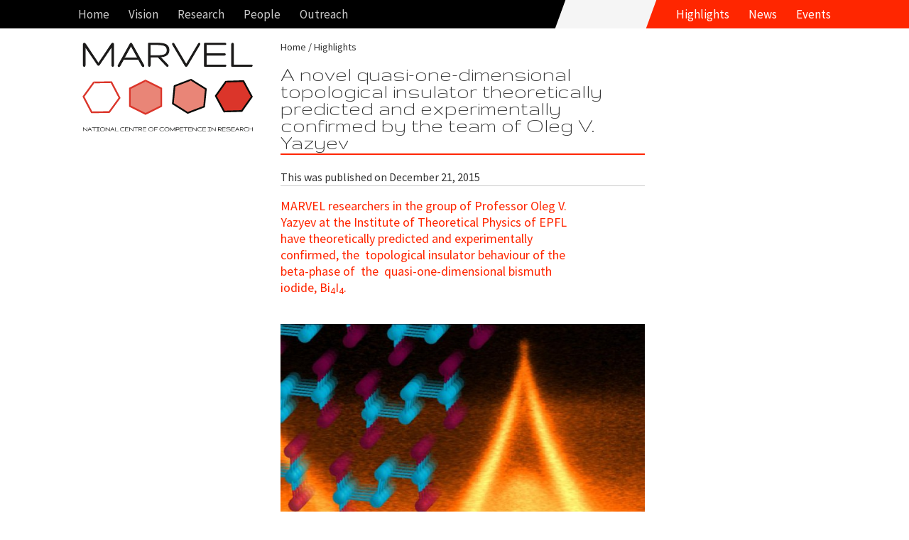

--- FILE ---
content_type: text/html; charset=UTF-8
request_url: https://www.nccr-marvel.ch/de/highlights/A-novel-quasi-one-dimensional-topological-insulator
body_size: 4916
content:
<!DOCTYPE html><html lang="de-DE"><!--
	This website is powered by Neos, the Open Source Content Application Platform licensed under the GNU/GPL.
	Neos is based on Flow, a powerful PHP application framework licensed under the MIT license.

	More information and contribution opportunities at https://www.neos.io
-->
<head><meta charset="UTF-8" /><title>A novel quasi-one-dimensional topological insulator theoretically predicted and experimentally confirmed by the team of Oleg V. Yazyev - Highlights - nccr-marvel.ch :: NCCR MARVEL</title><link rel="stylesheet" href="https://www.nccr-marvel.ch/_Resources/Static/Packages/Networkteam.Neos.Shariff/shariff/build/shariff.complete.css?bust=3c8ef5b7" /><link rel="stylesheet" href="https://fonts.googleapis.com/css?family=Source+Sans+Pro:400,600,700,400italic,700italic|Source+Serif+Pro:400,600,700" /><link rel="stylesheet" href="https:////maxcdn.bootstrapcdn.com/font-awesome/4.2.0/css/font-awesome.min.css" /><link rel="stylesheet" href="https://www.nccr-marvel.ch/_Resources/Static/Packages/Marvel.Website/Styles/Site.min.css?bust=77bc1e81" /><link rel="stylesheet" type="text/css" href="https://www.nccr-marvel.ch/_Resources/Static/Packages/Marvel.Website/Styles/Backend.css?bust=6948c570" /><meta name="robots" content="index,follow" /><link rel="canonical" href="https://www.nccr-marvel.ch/de/highlights/A-novel-quasi-one-dimensional-topological-insulator" />
		<meta http-equiv="cleartype" content="on">
		<meta name="MobileOptimized" content="320">
		<meta name="HandheldFriendly" content="True">
		<meta name="apple-mobile-web-app-capable" content="yes">
		<meta name="viewport" content="width=device-width, initial-scale=1.0, user-scalable=no">
        <meta http-equiv="X-UA-Compatible" content="IE=edge">
	<link rel="icon" sizes="32x32" href="https://www.nccr-marvel.ch/_Resources/Static/Packages/Marvel.Website/Icon/favicon-32x32.png?bust=a9a71054" /><link rel="icon" sizes="16x16" href="https://www.nccr-marvel.ch/_Resources/Static/Packages/Marvel.Website/Icon/favicon-16x16.png?bust=66354fcf" /><link rel="apple-touch-icon" sizes="180x180" href="https://www.nccr-marvel.ch/_Resources/Static/Packages/Marvel.Website/Icon/apple-touch-icon.png?bust=b2d8df09" /><link rel="manifest" href="https://www.nccr-marvel.ch/_Resources/Static/Packages/Marvel.Website/Icon/site.webmanifest?bust=93f03a79" /><meta rel="mask-icon" href="https://www.nccr-marvel.ch/_Resources/Static/Packages/Marvel.Website/Icon/safari-pinned-tab.svg?bust=23d1a39c" name="msapplication-TileColor" content="#FFFFFF" /><meta name="theme-color" content="#FFFFFF" /></head><body class="page page-newscategory">
    

<header class="navigation" id="main-navigation">
    <nav class="navigation-wrapper" role="navigation">
        <div class="navigation-wrapper__nav">
            

<ul id="navigation-menu" class="navigation__block navigation__menu">
	
	
		<li
				 class="nav-link normal">
		
				<a href="/de">Home</a>
			
		</li>
	

</ul>




<ul id="navigation-menu" class="navigation__block navigation__menu">
	
	
		<li
				 class="nav-link normal">
		
				<a href="/de/project" aria-haspopup="true">Vision</a>
				<ul class="navigation__block navigation__menu navigation__menu--sub">
					
	
		<li
				 class="nav-link normal">
		
				<a href="/de/project/about">About</a>
			
		</li>
	
		<li
				 class="nav-link normal">
		
				<a href="/de/miscellaneous/marvel-toolbox">Toolbox</a>
			
		</li>
	

				</ul>
			
		</li>
	
		<li
				 class="nav-link normal">
		
				<a href="/de/research/iii" aria-haspopup="true">Research</a>
				<ul class="navigation__block navigation__menu navigation__menu--sub">
					
	
		<li
				 class="nav-link normal">
		
				<a href="/de/research/iii">MARVEL Projects</a>
			
		</li>
	
		<li
				 class="nav-link normal">
		
				<a href="/de/publications/marvel-publications/2025">MARVEL Publications</a>
			
		</li>
	
		<li
				 class="nav-link normal">
		
				<a href="/de/publications/dataset-index">MARVEL Dataset Index</a>
			
		</li>
	
		<li
				 class="nav-link normal">
		
				<a href="/de/publications/progress-reports">MARVEL Progress Reports</a>
			
		</li>
	
		<li
				 class="nav-link normal">
		
				<a href="/de/publications/marvel-movies">MARVEL Movies</a>
			
		</li>
	
		<li
				 class="nav-link normal">
		
				<a href="/de/publications/erc-grants">ERC Grants</a>
			
		</li>
	
		<li
				 class="nav-link normal">
		
				<a href="/de/publications/codes">MARVEL Codes</a>
			
		</li>
	

				</ul>
			
		</li>
	
		<li
				 class="nav-link normal">
		
				<a href="/de/people" aria-haspopup="true">People</a>
				<ul class="navigation__block navigation__menu navigation__menu--sub">
					
	
		<li
				 class="nav-link normal">
		
				<a href="/de/people/governance/executive-committee">Governance</a>
			
		</li>
	
		<li
				 class="nav-link normal">
		
				<a href="/de/people/projects/novel-materials">Projects</a>
			
		</li>
	
		<li
				 class="nav-link normal">
		
				<a href="/de/people/everyone">Everyone</a>
			
		</li>
	
		<li
				 class="nav-link normal">
		
				<a href="/de/people/alumni">Alumni</a>
			
		</li>
	

				</ul>
			
		</li>
	
		<li
				 class="nav-link normal">
		
				<a href="/de/outreach/equal-opportunities" aria-haspopup="true">Outreach</a>
				<ul class="navigation__block navigation__menu navigation__menu--sub">
					
	
		<li
				 class="nav-link normal">
		
				<a href="/de/outreach/equal-opportunities">Equal Opportunities</a>
			
		</li>
	
		<li
				 class="nav-link normal">
		
				<a href="/de/outreach/education-and-training">Education and Training</a>
			
		</li>
	
		<li
				 class="nav-link normal">
		
				<a href="/de/outreach/knowledge-transfer">Knowledge transfer</a>
			
		</li>
	
		<li
				 class="nav-link normal">
		
				<a href="/de/outreach/technology-transfer">Technology transfer</a>
			
		</li>
	

				</ul>
			
		</li>
	

</ul>



            

<ul id="navigation-menu" class="navigation__block navigation__shortcuts">
	
	
		<li
				 class="nav-link active">
		
				<a href="/de/highlights">Highlights</a>
			
		</li>
	
		<li
				 class="nav-link normal">
		
				<a href="/de/news">News</a>
			
		</li>
	
		<li
				 class="nav-link normal">
		
				<a href="/de/events">Events</a>
			
		</li>
	

</ul>



        </div>
    </nav>
</header>

	<main id="panel">
		<div id="js-slideout-toggle" class="button-navigation"></div>
		<div class="document-container">
			<div class="document-navigation">
				<a class="logo" href="/de">
					<img width="240" height="126" src="https://www.nccr-marvel.ch/_Resources/Static/Packages/Marvel.Website/Images/marvel-logo-text.svg?bust=ad32c11f" alt="NCCR MARVEL"/>
				</a>
				

<nav class="sidebar-navigation">
	<ul id="navigation-aside">
		
	

	</ul>
</nav>



			</div>
			<div class="document-content">
				<nav class="breadcrumb">
					


	<ul class="breadcrumb">
	
		
				<li class="normal">
					<a href="/de">Home</a>
				</li>
			
	
		
				<li class="active">
					<a href="/de/highlights">Highlights</a>
				</li>
			
	
		
	
	</ul>

				</nav>
				<article>
				<header><h1 class="main-header">A novel quasi-one-dimensional topological insulator theoretically predicted and experimentally confirmed by the team of Oleg V. Yazyev</h1></header>
				<div style="margin-bottom: 1em; border-bottom: 1px solid #CCC;">
<div>This was published on December 21, 2015</div>

</div>


<div class="news-content">
	<div class="neos-contentcollection">
<div class="teaser">
	<div><p>MARVEL researchers in the group of Professor Oleg V. Yazyev at the Institute of Theoretical Physics of EPFL have theoretically predicted and experimentally confirmed, the  topological insulator behaviour of the beta-phase of  the  quasi-one-dimensional bismuth iodide, Bi<sub>4</sub>I<sub>4</sub>.</p></div>
</div>
<div class="list-text">
	
<figure>
	


		
				
	<img title="Topological surface states in bismuth iodide as seen by angle-resolved photoemission spectroscopy" src="https://www.nccr-marvel.ch/_Resources/Persistent/cd15235db7916743bba1dbfb6c95d59f3d1ad752/Yazyev-nat15-fig-600x400.jpg" width="600" height="400" alt="" />

			
	


	
		<figcaption>
			<div>Topological surface states in bismuth iodide as seen by angle-resolved photoemission spectroscopy</div>
		</figcaption>
	
</figure>
</div>
<div class="list-text">
	<div><p>A joint theoretical-experimental work led to the discovery of a novel topological insulator phase in the binary bismuth iodide, beta-Bi<sub>4</sub>I<sub>4</sub>.    </p><p>The electronic structure calculations (DFT and GW) and the angle-resolved photoemission spectroscopy measurements revealed a highly anisotropic band-crossing feature. The resistivity measurements confirmed the small band gap in this compound.  The work has been published on <a target="_blank" href="http://www.nature.com/nmat/journal/vaop/ncurrent/full/nmat4488.html#contrib-auth">Nature Materials (2015)</a><a target="_blank" href="http://www.nature.com/nature/journal/v527/n7579/full/nature15768.html"></a>.</p></div>
</div></div>
</div>
<div class="shariff" data-services="[&quot;mail&quot;,&quot;twitter&quot;,&quot;facebook&quot;,&quot;googleplus&quot;,&quot;linkedin&quot;,&quot;whatsapp&quot;]" data-theme="grey" data-orientation="horizontal" data-lang="en" data-twitter-via="nccr_marvel" data-mail-body="Check this link: https://www.nccr-marvel.ch/de/highlights/A-novel-quasi-one-dimensional-topological-insulator" data-mail-subject="A novel quasi-one-dimensional topological insulator theoretically predicted and experimentally confirmed by the team of Oleg V. Yazyev" data-mail-url="mailto:"></div><div class="call-for-action">
    <div class="call-for-action__headline">Stay in touch with the <b>MARVEL</b> project</div>
    <p>Low-volume newsletters, targeted to the scientific and industrial communities.</p>
    <a href="/de/subscribe" class="call-for-action__action">Subscribe to our <b>newsletter</b></a>
</div>

				</article>
			</div>
		</div>
        

<footer class="footer">
    <div class="footer-wrapper">
        

<nav class="navigation-wrapper" role="navigation">
	<ul>
		
	
		<li class="nav-link normal">
			<a href="/de/project/about">About MARVEL</a>
		</li>
	
		<li class="nav-link normal">
			<a href="/de/contact">Contact</a>
		</li>
	
		<li class="nav-link normal">
			<a href="/de/outreach/impressum">Credits</a>
		</li>
	

	</ul>
</nav>


    </div>
    <div class="footer-logo">
        <a href="http://www.snf.ch/en/Pages/default.aspx" target="_blank" title="Swiss National Science Foundation"><img class="logo" width="186" height="31" src="https://www.nccr-marvel.ch/_Resources/Static/Packages/Marvel.Website/Images/snf-logo.svg?bust=814041c7" alt="Fonds National Suisse"/></a>
        <div class="caption">
            The National Centres of Competence in Research (NCCRs) are a funding scheme of the Swiss National Science Foundation
        </div>
    </div>
</footer>

	</main>
    <nav id="menu" class="menu slideout-menu"><ul class="menu-section-list">



	
		<li class="normal">
		
				<a href="https://www.nccr-marvel.ch/de">Home</a>
			
		</li>
	







	
		<li class="normal">
		
				<a href="https://www.nccr-marvel.ch/de/project" aria-haspopup="true">Vision</a>
				<ul>
					
	
		<li class="normal">
		
				<a href="https://www.nccr-marvel.ch/de/project/about">About</a>
			
		</li>
	
		<li class="normal">
		
				<a href="https://www.nccr-marvel.ch/de/miscellaneous/marvel-toolbox">Toolbox</a>
			
		</li>
	

				</ul>
			
		</li>
	
		<li class="normal">
		
				<a href="https://www.nccr-marvel.ch/de/research/iii" aria-haspopup="true">Research</a>
				<ul>
					
	
		<li class="normal">
		
				<a href="https://www.nccr-marvel.ch/de/research/iii" aria-haspopup="true">MARVEL Projects</a>
				<ul>
					
	
		<li class="normal">
		
				<a href="https://www.nccr-marvel.ch/de/research/iii">MARVEL Projects</a>
			
		</li>
	
		<li class="normal">
		
				<a href="https://www.nccr-marvel.ch/de/publications/marvel-publications/2025">MARVEL Publications</a>
			
		</li>
	
		<li class="normal">
		
				<a href="https://www.nccr-marvel.ch/de/publications/dataset-index">MARVEL Dataset Index</a>
			
		</li>
	
		<li class="normal">
		
				<a href="https://www.nccr-marvel.ch/de/publications/progress-reports">MARVEL Progress Reports</a>
			
		</li>
	
		<li class="normal">
		
				<a href="https://www.nccr-marvel.ch/de/publications/marvel-movies">MARVEL Movies</a>
			
		</li>
	
		<li class="normal">
		
				<a href="https://www.nccr-marvel.ch/de/publications/erc-grants">ERC Grants</a>
			
		</li>
	
		<li class="normal">
		
				<a href="https://www.nccr-marvel.ch/de/publications/codes">MARVEL Codes</a>
			
		</li>
	

				</ul>
			
		</li>
	
		<li class="normal">
		
				<a href="https://www.nccr-marvel.ch/de/publications/marvel-publications/2025" aria-haspopup="true">MARVEL Publications</a>
				<ul>
					
	
		<li class="normal">
		
				<a href="https://www.nccr-marvel.ch/de/publications/marvel-publications/2025">2025 (partial)</a>
			
		</li>
	
		<li class="normal">
		
				<a href="https://www.nccr-marvel.ch/de/publications/marvel-publications/2024">2024</a>
			
		</li>
	
		<li class="normal">
		
				<a href="https://www.nccr-marvel.ch/de/publications/marvel-publications/2023">2023</a>
			
		</li>
	
		<li class="normal">
		
				<a href="https://www.nccr-marvel.ch/de/publications/marvel-publications/2022">2022</a>
			
		</li>
	
		<li class="normal">
		
				<a href="https://www.nccr-marvel.ch/de/publications/marvel-publications/2021">2021</a>
			
		</li>
	
		<li class="normal">
		
				<a href="https://www.nccr-marvel.ch/de/publications/marvel-publications/2020">2020</a>
			
		</li>
	
		<li class="normal">
		
				<a href="https://www.nccr-marvel.ch/de/publications/marvel-publications/2019">2019</a>
			
		</li>
	
		<li class="normal">
		
				<a href="https://www.nccr-marvel.ch/de/publications/marvel-publications/2018">2018</a>
			
		</li>
	
		<li class="normal">
		
				<a href="https://www.nccr-marvel.ch/de/publications/marvel-publications/2017">2017</a>
			
		</li>
	
		<li class="normal">
		
				<a href="https://www.nccr-marvel.ch/de/publications/marvel-publications/2016">2016</a>
			
		</li>
	
		<li class="normal">
		
				<a href="https://www.nccr-marvel.ch/de/publications/marvel-publications/2015">2015</a>
			
		</li>
	
		<li class="normal">
		
				<a href="https://www.nccr-marvel.ch/de/publications/marvel-publications/2014">2014</a>
			
		</li>
	

				</ul>
			
		</li>
	
		<li class="normal">
		
				<a href="https://www.nccr-marvel.ch/de/publications/dataset-index" aria-haspopup="true">MARVEL Dataset Index</a>
				<ul>
					
	
		<li class="normal">
		
				<a href="https://www.nccr-marvel.ch/de/publications/dataset-index/p1">Pillar 1</a>
			
		</li>
	
		<li class="normal">
		
				<a href="https://www.nccr-marvel.ch/de/publications/dataset-index/p2">Pillar 2</a>
			
		</li>
	
		<li class="normal">
		
				<a href="https://www.nccr-marvel.ch/de/publications/dataset-index/p3">Pillar 3</a>
			
		</li>
	
		<li class="normal">
		
				<a href="https://www.nccr-marvel.ch/de/publications/dataset-index/p4">Pillar 4</a>
			
		</li>
	
		<li class="normal">
		
				<a href="https://www.nccr-marvel.ch/de/publications/dataset-index/asm">ASM</a>
			
		</li>
	
		<li class="normal">
		
				<a href="https://www.nccr-marvel.ch/de/publications/dataset-index/qs">QS</a>
			
		</li>
	
		<li class="normal">
		
				<a href="https://www.nccr-marvel.ch/de/publications/dataset-index/dd1">DD1</a>
			
		</li>
	
		<li class="normal">
		
				<a href="https://www.nccr-marvel.ch/de/publications/dataset-index/dd2">DD2</a>
			
		</li>
	
		<li class="normal">
		
				<a href="https://www.nccr-marvel.ch/de/publications/dataset-index/dd3">DD3</a>
			
		</li>
	
		<li class="normal">
		
				<a href="https://www.nccr-marvel.ch/de/publications/dataset-index/dd4">DD4</a>
			
		</li>
	
		<li class="normal">
		
				<a href="https://www.nccr-marvel.ch/de/publications/dataset-index/dd5">DD5</a>
			
		</li>
	
		<li class="normal">
		
				<a href="https://www.nccr-marvel.ch/de/publications/dataset-index/dd6">DD6</a>
			
		</li>
	
		<li class="normal">
		
				<a href="https://www.nccr-marvel.ch/de/publications/dataset-index/inc1">Inc1</a>
			
		</li>
	
		<li class="normal">
		
				<a href="https://www.nccr-marvel.ch/de/publications/dataset-index/inc2">Inc2</a>
			
		</li>
	
		<li class="normal">
		
				<a href="https://www.nccr-marvel.ch/de/publications/dataset-index/osp">OSP</a>
			
		</li>
	
		<li class="normal">
		
				<a href="https://www.nccr-marvel.ch/de/publications/dataset-index/hpc">HPC</a>
			
		</li>
	

				</ul>
			
		</li>
	
		<li class="normal">
		
				<a href="https://www.nccr-marvel.ch/de/publications/progress-reports">MARVEL Progress Reports</a>
			
		</li>
	
		<li class="normal">
		
				<a href="https://www.nccr-marvel.ch/de/publications/marvel-movies">MARVEL Movies</a>
			
		</li>
	
		<li class="normal">
		
				<a href="https://www.nccr-marvel.ch/de/publications/erc-grants">ERC Grants</a>
			
		</li>
	
		<li class="normal">
		
				<a href="https://www.nccr-marvel.ch/de/publications/codes">MARVEL Codes</a>
			
		</li>
	

				</ul>
			
		</li>
	
		<li class="normal">
		
				<a href="https://www.nccr-marvel.ch/de/people" aria-haspopup="true">People</a>
				<ul>
					
	
		<li class="normal">
		
				<a href="https://www.nccr-marvel.ch/de/people/governance/executive-committee" aria-haspopup="true">Governance</a>
				<ul>
					
	
		<li class="normal">
		
				<a href="https://www.nccr-marvel.ch/de/people/governance/executive-committee">Executive Committee</a>
			
		</li>
	
		<li class="normal">
		
				<a href="https://www.nccr-marvel.ch/de/people/governance/management-team">Management Team</a>
			
		</li>
	
		<li class="normal">
		
				<a href="https://www.nccr-marvel.ch/de/people/governance/data-team">Data Team</a>
			
		</li>
	
		<li class="normal">
		
				<a href="https://www.nccr-marvel.ch/de/people/governance/scientific-advisory-board">Scientific Advisory Board</a>
			
		</li>
	
		<li class="normal">
		
				<a href="https://www.nccr-marvel.ch/de/people/governance/industrial-advisory-board">Industrial Advisory Board</a>
			
		</li>
	

				</ul>
			
		</li>
	
		<li class="normal">
		
				<a href="https://www.nccr-marvel.ch/de/people/projects/novel-materials" aria-haspopup="true">Projects</a>
				<ul>
					
	
		<li class="normal">
		
				<a href="https://www.nccr-marvel.ch/de/people/projects/novel-materials">Novel Materials</a>
			
		</li>
	
		<li class="normal">
		
				<a href="https://www.nccr-marvel.ch/de/people/projects/machine-learning">Machine Learning</a>
			
		</li>
	
		<li class="normal">
		
				<a href="https://www.nccr-marvel.ch/de/people/projects/open-digital-infrastructure">Open Digital Infrastructure</a>
			
		</li>
	
		<li class="normal">
		
				<a href="https://www.nccr-marvel.ch/de/people/projects/swiss-scientific-landscape">Swiss Scientific Landscape</a>
			
		</li>
	
		<li class="normal">
		
				<a href="https://www.nccr-marvel.ch/de/people/projects/advanced-simulation-methods">Advanced Simulation Methods</a>
			
		</li>
	
		<li class="normal">
		
				<a href="https://www.nccr-marvel.ch/de/people/projects/leveraging-quantum-computers">Quantum Simulations</a>
			
		</li>
	
		<li class="normal">
		
				<a href="https://www.nccr-marvel.ch/de/people/projects/agility-plus">Agility Plus</a>
			
		</li>
	

				</ul>
			
		</li>
	
		<li class="normal">
		
				<a href="https://www.nccr-marvel.ch/de/people/everyone">Everyone</a>
			
		</li>
	
		<li class="normal">
		
				<a href="https://www.nccr-marvel.ch/de/people/alumni">Alumni</a>
			
		</li>
	

				</ul>
			
		</li>
	
		<li class="normal">
		
				<a href="https://www.nccr-marvel.ch/de/outreach/equal-opportunities" aria-haspopup="true">Outreach</a>
				<ul>
					
	
		<li class="normal">
		
				<a href="https://www.nccr-marvel.ch/de/outreach/equal-opportunities" aria-haspopup="true">Equal Opportunities</a>
				<ul>
					
	
		<li class="normal">
		
				<a href="https://www.nccr-marvel.ch/de/outreach/equal-opportunities/women-of-marvel">Women of MARVEL</a>
			
		</li>
	
		<li class="normal">
		
				<a href="https://www.nccr-marvel.ch/de/outreach/equal-opportunities/women-as-role-models">Women as role models</a>
			
		</li>
	
		<li class="normal">
		
				<a href="https://www.nccr-marvel.ch/de/outreach/equal-opportunities/inspire-potentials">INSPIRE Potentials – MARVEL Master's Fellowships</a>
			
		</li>
	
		<li class="normal">
		
				<a href="https://www.nccr-marvel.ch/de/outreach/equal-opportunities/inspire-phd">INSPIRE visiting PhD fellowships</a>
			
		</li>
	
		<li class="normal">
		
				<a href="https://www.nccr-marvel.ch/de/outreach/equal-opportunities/training-coaching-mentoring">Training, coaching and mentoring</a>
			
		</li>
	
		<li class="normal">
		
				<a href="https://www.nccr-marvel.ch/de/outreach/equal-opportunities/work-life-balance">Work-life balance</a>
			
		</li>
	
		<li class="normal">
		
				<a href="https://www.nccr-marvel.ch/de/outreach/equal-opportunities/Measures-and-Actions-for-Young-Girls">Actions towards girls and young women</a>
			
		</li>
	
		<li class="normal">
		
				<a href="https://www.nccr-marvel.ch/de/outreach/equal-opportunities/team">Equal opportunities team</a>
			
		</li>
	
		<li class="normal">
		
				<a href="https://www.nccr-marvel.ch/de/outreach/equal-opportunities/reasons-of-the-underrepresentation-of-women">Why an underrepresentation of women?</a>
			
		</li>
	

				</ul>
			
		</li>
	
		<li class="normal">
		
				<a href="https://www.nccr-marvel.ch/de/outreach/education-and-training" aria-haspopup="true">Education and Training</a>
				<ul>
					
	
		<li class="normal">
		
				<a href="https://www.nccr-marvel.ch/de/outreach/education-and-training/marvel-distinguished-lectures">MARVEL Distinguished Lectures</a>
			
		</li>
	
		<li class="normal">
		
				<a href="https://www.nccr-marvel.ch/de/outreach/education-and-training/marvel-junior-seminars">MARVEL Junior Seminars</a>
			
		</li>
	
		<li class="normal">
		
				<a href="https://www.nccr-marvel.ch/de/outreach/education-and-training/marvel-junior-retreats">MARVEL Junior Retreats</a>
			
		</li>
	
		<li class="normal">
		
				<a href="https://www.nccr-marvel.ch/de/outreach/education-and-training/For-m">For PhD students and postdocs</a>
			
		</li>
	
		<li class="normal">
		
				<a href="https://www.nccr-marvel.ch/de/outreach/education-and-training/Courses-Master-level">Courses at the Master level</a>
			
		</li>
	
		<li class="normal">
		
				<a href="https://www.nccr-marvel.ch/de/outreach/education-and-training/unnamed">For the younger generation</a>
			
		</li>
	
		<li class="normal">
		
				<a href="https://www.nccr-marvel.ch/de/outreach/education-and-training/For-Emerging-Countries">For emerging countries</a>
			
		</li>
	

				</ul>
			
		</li>
	
		<li class="normal">
		
				<a href="https://www.nccr-marvel.ch/de/outreach/knowledge-transfer" aria-haspopup="true">Knowledge transfer</a>
				<ul>
					
	
		<li class="normal">
		
				<a href="https://www.nccr-marvel.ch/de/outreach/knowledge-transfer/activities-organized-sponsored-by-marvel">Activities organized/sponsored by MARVEL</a>
			
		</li>
	

				</ul>
			
		</li>
	
		<li class="normal">
		
				<a href="https://www.nccr-marvel.ch/de/outreach/technology-transfer" aria-haspopup="true">Technology transfer</a>
				<ul>
					
	
		<li class="normal">
		
				<a href="https://www.nccr-marvel.ch/de/outreach/technology-transfer/MARVEL-to-industry">From MARVEL to industry</a>
			
		</li>
	
		<li class="normal">
		
				<a href="https://www.nccr-marvel.ch/de/outreach/technology-transfer/events">Events for companies</a>
			
		</li>
	
		<li class="normal">
		
				<a href="https://www.nccr-marvel.ch/de/outreach/technology-transfer/research">Translational research</a>
			
		</li>
	

				</ul>
			
		</li>
	

				</ul>
			
		</li>
	







	
		<li class="active menu-section-spacer-before">
		
				<a href="https://www.nccr-marvel.ch/de/highlights">Highlights</a>
			
		</li>
	







	
		<li class="normal">
		
				<a href="https://www.nccr-marvel.ch/de/news" aria-haspopup="true">News</a>
				<ul>
					
	
		<li class="normal">
		
				<a href="https://www.nccr-marvel.ch/de/news/communication">Communication</a>
			
		</li>
	
		<li class="normal">
		
				<a href="https://www.nccr-marvel.ch/de/news/awards">Prizes and awards</a>
			
		</li>
	
		<li class="normal">
		
				<a href="https://www.nccr-marvel.ch/de/news/announcements">Job announcements</a>
			
		</li>
	

				</ul>
			
		</li>
	







	
		<li class="normal">
		
				<a href="https://www.nccr-marvel.ch/de/events" aria-haspopup="true">Events</a>
				<ul>
					
	
		<li class="normal">
		
				<a href="https://www.nccr-marvel.ch/de/events/archive">Past events</a>
			
		</li>
	

				</ul>
			
		</li>
	



</ul></nav>
<script src="https://www.nccr-marvel.ch/_Resources/Static/Packages/Networkteam.Neos.Shariff/shariff/build/shariff.complete.js?bust=f5d02cda"></script>
	<script src="https://www.nccr-marvel.ch/_Resources/Static/Packages/Marvel.Website/Scripts/Build/All.min.js?bust=42144e5b"></script>

    <script async src="https://www.googletagmanager.com/gtag/js?id=G-97RW7ZPLN4"></script>
    <script>
        window.dataLayer = window.dataLayer || [];
        function gtag(){dataLayer.push(arguments);}
        gtag('js', new Date());
        gtag('config', 'G-97RW7ZPLN4');
    </script>

<script data-neos-node="/sites/marvel-website/node-58de598f9f38b/node-5677d86452d21@live;language=de_DE,en_EN" src="https://www.nccr-marvel.ch/_Resources/Static/Packages/TYPO3.Neos/JavaScript/LastVisitedNode.js?bust=db30a4ba" async></script></body></html>